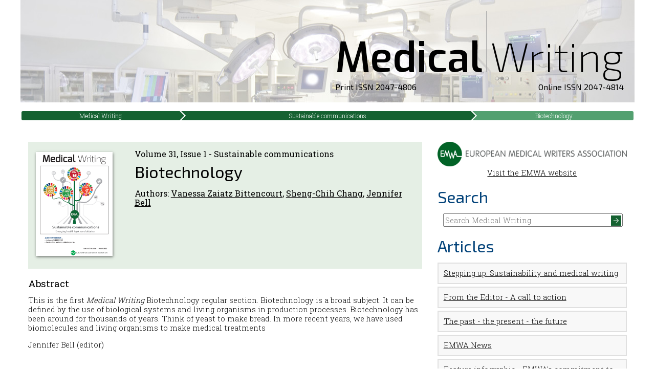

--- FILE ---
content_type: text/html; charset=utf-8
request_url: https://journal.emwa.org/sustainable-communications/biotechnology/
body_size: 6278
content:
<!doctype html>
<html class="no-js" lang="">
    <head>
		<!-- KSAM - GTM -->
        <!-- Google tag (gtag.js) -->
		<script async src="https://www.googletagmanager.com/gtag/js?id=G-PGWLFZMZ9N"></script>
		<script>
		  window.dataLayer = window.dataLayer || [];
		  function gtag(){dataLayer.push(arguments);}
		  gtag('js', new Date());

		  gtag('config', 'G-PGWLFZMZ9N');
		</script>
        <meta charset="utf-8">
        <meta http-equiv="x-ua-compatible" content="ie=edge">
        <title>Medical Writing | Sustainable communications | Biotechnology</title>
        <meta name="description" content="">
        <meta name="viewport" content="width=device-width, initial-scale=1">

		<link rel="apple-touch-icon" sizes="180x180" href="/favicons/Journal/apple-touch-icon.png?v=YAKzNRP79g">
		<link rel="icon" type="image/png" href="/favicons/Journal/favicon-32x32.png?v=YAKzNRP79g" sizes="32x32">
		<link rel="icon" type="image/png" href="/favicons/Journal/android-chrome-192x192.png?v=YAKzNRP79g" sizes="192x192">
		<link rel="icon" type="image/png" href="/favicons/Journal/favicon-16x16.png?v=YAKzNRP79g" sizes="16x16">
		<link rel="manifest" href="/favicons/Journal/manifest.json?v=YAKzNRP79g">
		<link rel="mask-icon" href="/favicons/Journal/safari-pinned-tab.svg?v=YAKzNRP79g" color="#146131">
		<link rel="shortcut icon" href="/favicons/Journal/favicon.ico?v=YAKzNRP79g">
		<meta name="apple-mobile-web-app-title" content="EMWA Journal">
		<meta name="application-name" content="EMWA Journal">
		<meta name="msapplication-TileColor" content="#ffffff">
		<meta name="msapplication-TileImage" content="/favicons/Journal/mstile-144x144.png?v=YAKzNRP79g">
		<meta name="msapplication-config" content="/favicons/Journal/browserconfig.xml?v=YAKzNRP79g">
		<meta name="theme-color" content="#ffffff">
	
		

		<meta name="dc.source" CONTENT="http://journal.emwa.org/" />
		<meta name="dc.publisher" CONTENT="European Medical Writers Association (EMWA)" />
		<meta name="citation_publisher" CONTENT="European Medical Writers Association (EMWA)" />
		<meta name="citation_journal_title" content="Medical Writing" />
		<meta name="citation_journal_abbrev" content="MEW" />
		<meta name="citation_title" content="Biotechnology" />
		<meta name="dc.title" CONTENT="Biotechnology" />
		<meta name="citation_issn" content="2047-4814" />
		<meta name="citation_volume" content="31" />
		<meta name="citation_issue" content="" />
		<meta name="citation_firstpage" content="111" />
		<meta name="citation_lastpage" content="115" />
		<meta name="citation_author" content="Vanessa Zaiatz Bittencourt" />
		<meta name="dc.creator" content="Vanessa Zaiatz Bittencourt" />
		<meta name="citation_author" content="Sheng-Chih Chang" />
		<meta name="dc.creator" content="Sheng-Chih Chang" />
		<meta name="citation_author" content="Jennifer Bell" />
		<meta name="dc.creator" content="Jennifer Bell" />
		<meta name="citation_publication_date" content="2022/03/01" />
		<meta name="citation_date" content="2022/03/01" />
		<meta name="dc.issued" content="2022/03/01" />
		<meta name="dc.date" content="2022/03/01" />
		<meta name="citation_pdf_url" content="https://journal.emwa.org/sustainable-communications/biotechnology/article/11622/biotechnology.pdf" />
		<meta name="dc.identifier" CONTENT="https://journal.emwa.org/sustainable-communications/biotechnology/article/11622/biotechnology.pdf" />
		<meta name="citation_abstract_html_url" content="https://journal.emwa.org/sustainable-communications/biotechnology/" />

		<link rel="stylesheet" href="//cdn.jsdelivr.net/pure/0.6.0/pure-min.css">
		<!--[if lte IE 8]>
			<link rel="stylesheet" href="//cdn.jsdelivr.net/pure/0.6.0/grids-responsive-old-ie-min.css">
		<![endif]-->
		<!--[if gt IE 8]><!-->
			<link rel="stylesheet" href="//cdn.jsdelivr.net/pure/0.6.0/grids-responsive-min.css">
		<!--<![endif]-->
        <link rel="stylesheet" href="/css/MEW2016.css">
		<link rel="stylesheet" href="/css/Breadcrumb.css">
        <script src="/scripts/vendor/modernizr-2.8.3.min.js"></script>
		<!-- CDF: No JS dependencies were declared //-->
    </head>
    <body>
        <!--[if lt IE 8]>
            <p class="browserupgrade">You are using an <strong>outdated</strong> browser. Please <a href="http://browsehappy.com/">upgrade your browser</a> to improve your experience.</p>
        <![endif]-->
				
		<div id="wrap">
			<header>
				<div role="banner" class="title" style="position: relative;">
					<a href="/" title="Home" style="display: inline-block">
						<span class="title_medical">Medical</span><span class="title_sep"></span><span class="title_writing">Writing</span>
            			<div class="issn_text"><div class="left">Print ISSN 2047-4806</div><div class="right">Online ISSN 2047-4814</div></div>
					</a>
				</div>
			</header>
			
			
			<div id="crumbs">
        
            <a href="/">Medical Writing</a>
            <a href="/sustainable-communications/">Sustainable communications</a>

        
        <a class="active">Biotechnology</a>
</div>
					
			
	
			<div class="padtop pure-g">
				<div class="pure-u-1 pure-u-md-2-3 column content">
						

<div class="heading pure-g">

	<div class="pure-u-1-4">
			<img src="/media/4296/volume-31-issue-1-march-cover-image.png" alt="volume-31-issue-1-march-cover-imagepng-1" class="issue_photo" />
	</div>

	<div class="pure-u-3-4">
		<h3>Volume 31, Issue 1 - Sustainable communications</h3>
		<h1 class="citation_title">Biotechnology</h1>
			
			<h3 class="article_authors">
				Authors:
							<a href="/authors/vanessa-zaiatz-bittencourt/" class="citation_author">Vanessa Zaiatz Bittencourt</a>, 				<a href="/authors/sheng-chih-chang/" class="citation_author">Sheng-Chih Chang</a>, 				<a href="/authors/jennifer-bell/" class="citation_author">Jennifer Bell</a>		</h3>
			
		
	</div>
</div>
	
		<h2>Abstract</h2>
		<div class="article_abstract">
			<p>This is the first <em>Medical Writing</em> Biotechnology regular section. Biotechnology is a broad subject. It can be defined by the use of biological systems and living organisms in production processes. Biotechnology has been around for thousands of years. Think of yeast to make bread. In more recent years, we have used biomolecules and living organisms to make medical treatments</p>
<p>Jennifer Bell (editor)</p>
		</div>
	

		
			<a href="https://journal.emwa.org/sustainable-communications/biotechnology/article/11622/biotechnology.pdf" target="_blank" class="article_pdf">
				<img src="/media/1831/pdf.png" /> Download the full article
			</a>

  



				</div>
				<div class="pure-u-1 pure-u-md-1-3 column rightcolumn">
					<div class="emwa_logo">
						<a href="http://www.emwa.org/">
							<img title="EMWA Logo" id="logo_landscape" alt="EMWA Logo" src="/images/logos/EMWA LOGO 2014_LANDCSAPE_RGB.png">
							Visit the EMWA website
						</a>
					</div>
					<h1>Search</h1>
					<div id="search">
						<fieldset>
							<form action="/search" method="GET"> 
								<input type="text" name="q" placeholder="Search Medical Writing" /><input type="image" src="/images/buttons/greenarrow.png" /> 
							</form> 
						</fieldset>
					</div>
					
					
	<h1>Articles</h1>
		<a href="/sustainable-communications/stepping-up-sustainability-and-medical-writing/">
		<div class="pure-u-1 article_mini">
			Stepping up: Sustainability and medical writing
		</div>
		</a>
		<a href="/sustainable-communications/from-the-editor-a-call-to-action/">
		<div class="pure-u-1 article_mini">
			From the Editor - A call to action
		</div>
		</a>
		<a href="/sustainable-communications/the-past-the-present-the-future/">
		<div class="pure-u-1 article_mini">
			The past - the present - the future
		</div>
		</a>
		<a href="/sustainable-communications/emwa-news/">
		<div class="pure-u-1 article_mini">
			EMWA News
		</div>
		</a>
		<a href="/sustainable-communications/feature-infographic-emwas-commitment-to-sustainability/">
		<div class="pure-u-1 article_mini">
			Feature infographic - EMWA&#39;s commitment to sustainability
		</div>
		</a>
		<a href="/sustainable-communications/carbon-footprint-of-clinical-trials-a-high-level-literature-review/">
		<div class="pure-u-1 article_mini">
			Carbon footprint of clinical trials: a high-level literature review
		</div>
		</a>
		<a href="/sustainable-communications/preventing-biomedical-research-waste/">
		<div class="pure-u-1 article_mini">
			Preventing biomedical research waste
		</div>
		</a>
		<a href="/sustainable-communications/ins-and-outs-of-environmental-risk-assessments-era-of-medicinal-products-for-human-use/">
		<div class="pure-u-1 article_mini">
			Ins and outs of environmental risk assessments (ERA) of medicinal products for human use
		</div>
		</a>
		<a href="/sustainable-communications/veterinary-sustainability/">
		<div class="pure-u-1 article_mini">
			Veterinary sustainability
		</div>
		</a>
		<a href="/sustainable-communications/infographic-your-sustainable-lifestyle-journey/">
		<div class="pure-u-1 article_mini">
			Infographic: Your sustainable lifestyle journey
		</div>
		</a>
		<a href="/sustainable-communications/lifelong-learning-opportunitites-are-available-for-all/">
		<div class="pure-u-1 article_mini">
			Lifelong learning opportunitites are available for all
		</div>
		</a>
		<a href="/sustainable-communications/the-role-of-health-literacy-in-the-healthcare-decision-making-process/">
		<div class="pure-u-1 article_mini">
			The role of health literacy in the healthcare decision-making process
		</div>
		</a>
		<a href="/sustainable-communications/fake-news-and-vaccination-how-the-science-anti-fake-news-team-in-argentina-is-fighting-the-infodemic/">
		<div class="pure-u-1 article_mini">
			Fake news and vaccination: How the Science Anti-Fake News team in Argentina is fighting the infodemic
		</div>
		</a>
		<a href="/sustainable-communications/race-and-ethnicity-in-biomedical-literature-a-narrative-review/">
		<div class="pure-u-1 article_mini">
			Race and ethnicity in biomedical literature: A narrative review
		</div>
		</a>
		<a href="/sustainable-communications/update-of-the-consolidated-health-economic-evaluation-reporting-standards-cheers-2022/">
		<div class="pure-u-1 article_mini">
			Update of the Consolidated Health Economic Evaluation Reporting Standards: CHEERS 2022
		</div>
		</a>
		<a href="/sustainable-communications/interview-a-career-journey-in-sustainability-three-questions-for-alex-schuman-head-of-corporate-sustainability-and-diversity-equity-and-inclusion-schroedinger/">
		<div class="pure-u-1 article_mini">
			Interview: A career journey in sustainability: Three questions for Alex Schuman, Head of Corporate Sustainability and Diversity, Equity and Inclusion, Schr&#246;dinger
		</div>
		</a>
		<a href="/sustainable-communications/a-medical-writing-primer-for-oncology-dossiers/">
		<div class="pure-u-1 article_mini">
			A medical writing primer for oncology dossiers
		</div>
		</a>
		<a href="/sustainable-communications/transparency-and-public-disclosure-what-climate-research-can-learn-from-clinical-research-and-vice-versa/">
		<div class="pure-u-1 article_mini">
			Transparency and public disclosure: What climate research can learn from clinical research – and vice versa
		</div>
		</a>
		<a href="/sustainable-communications/news-from-the-ema/">
		<div class="pure-u-1 article_mini">
			News from the EMA
		</div>
		</a>
		<a href="/sustainable-communications/medical-communications-and-writing-for-patients/">
		<div class="pure-u-1 article_mini">
			Medical Communications and Writing for Patients
		</div>
		</a>
		<a href="/sustainable-communications/getting-your-foot-in-the-door/">
		<div class="pure-u-1 article_mini">
			Getting Your Foot in the Door
		</div>
		</a>
		<a href="/sustainable-communications/veterinary-medical-writing/">
		<div class="pure-u-1 article_mini">
			Veterinary Medical Writing
		</div>
		</a>
		<a href="/sustainable-communications/lingua-franca-and-beyond/">
		<div class="pure-u-1 article_mini">
			Lingua Franca and Beyond
		</div>
		</a>
		<a href="/sustainable-communications/my-first-medical-writing/">
		<div class="pure-u-1 article_mini">
			My First Medical Writing
		</div>
		</a>
		<a href="/sustainable-communications/in-the-bookstores/">
		<div class="pure-u-1 article_mini">
			In the Bookstores
		</div>
		</a>
		<a href="/sustainable-communications/good-writing-practice/">
		<div class="pure-u-1 article_mini">
			Good Writing Practice
		</div>
		</a>
		<a href="/sustainable-communications/the-crofter-sustainable-communications/">
		<div class="pure-u-1 article_mini">
			The Crofter: Sustainable Communications
		</div>
		</a>
		<a href="/sustainable-communications/biotechnology/">
		<div class="pure-u-1 article_mini">
			Biotechnology
		</div>
		</a>
		<a href="/sustainable-communications/pharmacovigilance/">
		<div class="pure-u-1 article_mini">
			Pharmacovigilance
		</div>
		</a>
	<h1>Links</h1>
	

<fieldset>
	<a class="link" href="/the-write-stuff-archive/">The Write Stuff Archive</a>
	<a class="link" href="/contact">Contact</a>
	<a class="link" href="/instructions-for-authors">Instructions for Authors</a>
	<a class="link" href="/media/3735/mew-article-template-march_2021_.docx" target="_blank">Article Template (Word)</a>
	<a class="link" href="/journal-policies">Journal Policies</a>
</fieldset>
	<h1>Editoral Board</h1>
	<p><p><strong>Editor-in-Chief</strong></p>
<p><a href="/authors/raquel-billiones/">Raquel Billiones</a></p>
<figure><strong></strong></figure>
<p><strong>Co-Editors</strong></p>
<p><a href="/authors/evguenia-alechine/">Evguenia Alechine</a></p>
<p><a href="/authors/jonathan-pitt/">Jonathan Pitt</a></p>
<figure><strong></strong></figure>
<p><strong>Senior Editor</strong></p>
<p>Victoria White</p>
<p><strong>Managing Editor</strong></p>
<p>Alicia Brooks Waltman</p>
<figure><strong></strong></figure>
<p><strong>Associate Editors</strong></p>
<p><a href="/authors/anuradha-alahari/">Anuradha Alahari</a></p>
<p><a href="/authors/jennifer-bell/">Jennifer Bell</a></p>
<p><a href="/authors/nicole-bezuidenhout/" target="_blank">Nicole Bezuidenhout</a></p>
<p><a href="/authors/clare-chang/" target="_blank">Claire Chang</a></p>
<p><a href="/authors/barbara-grossman/">Barbara Grossman</a></p>
<p><a href="/authors/sarah-milner/" target="_blank">Sarah Milner</a></p>
<p><a href="/authors/john-plant/" title="John Plant" data-id="11889">John Plant</a></p>
<p><a href="/authors/sampoorna-rappaz/">Sampoorna Rappaz</a></p>
<p><a href="/authors/amy-whereat/" target="_blank">Amy Whereat</a></p>
<p></p>
<p></p>
<figure><strong></strong></figure>
<p><strong>Section Editors</strong></p>
<p><a href="/authors/daniela-kamir/">Daniela Kamir</a></p>
<p style="padding-left: 30px;"><strong>AI/Automation</strong></p>
<p><a href="/authors/jennifer-bell/">Jennifer Bell</a></p>
<p style="padding-left: 30px;"><strong>Biotechnology</strong></p>
<p><a href="/authors/nicole-bezuidenhout/">Nicole Bezuidenhout</a> </p>
<p style="padding-left: 30px;"><strong>Digital Communication</strong></p>
<p><a href="/authors/somsuvro-basu/">Somsuvro Basu</a></p>
<p style="padding-left: 30px;"><strong>EMWA News</strong> </p>
<p><a href="/authors/adriana-rocha/" target="_blank">Adriana Rocha</a></p>
<p style="padding-left: 30px;"><b>Freelancing</b></p>
<p><a href="/authors/ana-sofia-correia/">Ana Sofia Correia</a> </p>
<p style="padding-left: 30px;"><strong>Gained in Translation</strong></p>
<p><a href="/authors/aur%C3%A9lie-gobet/"></a><a href="/authors/ivana-turek/">Ivana Turek</a></p>
<p style="padding-left: 30px;"><strong>Getting Your Foot in the Door</strong></p>
<p><a href="/authors/wendy-kingdom/">Wendy Kingdom /</a> <a href="/authors/amy-whereat/">Amy Whereat</a></p>
<p style="padding-left: 30px;"><strong>Good Writing Practice</strong></p>
<p><a href="/authors/pablo-izquierdo/" title="Pablo Izquierdo" data-id="16002">Pablo Izquierdo</a> / <a href="/authors/alison-mcintosh/">Alison McIntosh</a><span> </span></p>
<p style="padding-left: 30px;"><strong>In the Bookstores</strong></p>
<p><a href="/authors/maria-ko%C5%82towska-haeggstroem/">Maria Kołtowska-Häggström</a></p>
<p style="padding-left: 30px;"><strong>Lingua Franca and Beyond</strong><br /><a href="/authors/phillip-leventhal/"></a></p>
<p><a href="/authors/maddy-dyer/" target="_blank">Maddy Dyer</a></p>
<p style="padding-left: 30px;"><strong>Publications</strong></p>
<p><a href="/authors/lisa-chamberlain-james/">Lisa Chamberlain-James</a></p>
<div>
<p style="padding-left: 30px;"><strong>Medical Communications/Writing for Patients</strong></p>
<p><a href="/authors/payal-bhatia/">Payal Bhatia</a></p>
</div>
<p style="padding-left: 30px;"><strong>Medical Devices</strong></p>
<p><a href="/authors/evguenia-alechine/">Evguenia Alechine</a></p>
<p style="padding-left: 30px;"><strong>My First Medical Writing</strong></p>
<p><a href="/authors/anuradha-alahari/">Anuradha Alahari </a></p>
<p style="padding-left: 30px;"><strong>News from the EMA</strong></p>
<p><a href="/authors/adriana-rocha/" target="_blank"></a></p>
<p><a href="/authors/tiziana-von-bruchhausen/">Tiziana von Bruchhausen</a></p>
<p style="padding-left: 30px;"><b>Pharmacovigilance</b></p>
<p><a href="/authors/clare-chang/">Clare Chang</a> / <a href="/authors/zuo-yen-lee/">Zuo Yen Lee</a> </p>
<p style="padding-left: 30px;"><strong>Regulatory Matters</strong></p>
<p><a href="/authors/sam-hamilton/">Sam Hamilton</a></p>
<p style="padding-left: 30px;"><strong>Regulatory Public Disclosure</strong></p>
<p><a href="/authors/claire-gudex/"></a></p>
<p><a href="/authors/louisa-ludwig-begall/" target="_blank">Louisa Ludwig-Begall</a> / <a href="/authors/sarah-kabani/" target="_blank">Sarah Kabani</a></p>
<p style="padding-left: 30px;"><strong>The Crofter: Sustainable Communications</strong></p>
<p><a href="/authors/jeff-blair/" title="Jeff Blair" data-id="16003">Jeff Blair</a> / <a href="/authors/luiza-ventura/" title="Luiza Ventura" data-id="16004">Luiza Ventura</a></p>
<p style="padding-left: 30px;"><strong>Veterinary Writing</strong></p>
<p><strong>Editors Emeritus</strong></p>
<p><a href="/authors/elise-langdon-neuner/">Elise Langdon-Neuner</a></p>
<p><a href="/authors/phil-leventhal/">Phil Leventhal</a></p>
<figure><strong></strong></figure>
<p><strong>Layout Designer</strong></p>
<p>Chris Monk</p>
<p></p></p>

				</div>
			</div>
		</div>
					
		<div id="footer">
			<div id="footer_inner">
				&copy; 2026 European Medical Writers Association
			</div>
		</div>

		<script src="https://ajax.googleapis.com/ajax/libs/jquery/1.11.3/jquery.min.js"></script>
        <script>window.jQuery || document.write('<script src="/scripts/vendor/jquery-1.11.3.min.js"><\/script>')</script>
		<script src="/scripts/jquery.animate-colors-min.js"></script>
        <script src="/scripts/jquery.smooth-scroll.js"></script>
		<script src="/scripts/responsiveTabs.js"></script>
        <script src="/scripts/plugins.js"></script>
        <script src="/scripts/main.js"></script>

        <!-- Google Analytics: change UA-XXXXX-X to be your site's ID. -->
        <script>
            (function(b,o,i,l,e,r){b.GoogleAnalyticsObject=l;b[l]||(b[l]=
            function(){(b[l].q=b[l].q||[]).push(arguments)});b[l].l=+new Date;
            e=o.createElement(i);r=o.getElementsByTagName(i)[0];
            e.src='https://www.google-analytics.com/analytics.js';
            r.parentNode.insertBefore(e,r)}(window,document,'script','ga'));
            ga('create','UA-19577892-3','auto');ga('send','pageview');
        </script>
    </body>
</html>

--- FILE ---
content_type: text/html
request_url: https://journal.emwa.org/csp-violation-report-endpoint
body_size: 288
content:
<!DOCTYPE html>
<html lang="en">

<head>

	<meta charset="utf-8">
	<meta http-equiv="X-UA-Compatible" content="IE=edge">
	<meta name="viewport" content="width=device-width, initial-scale=1">
	<meta name="description" content="" />
	<meta name="keywords" content="" />
	<meta name="author" content="Bootstrap Website Templates">

	<title> European Medical Writers Association - Page not Found </title>

	<!-- Bootstrap Core CSS -->
	<link rel="stylesheet" href="https://stackpath.bootstrapcdn.com/bootstrap/4.3.1/css/bootstrap.min.css" integrity="sha384-ggOyR0iXCbMQv3Xipma34MD+dH/1fQ784/j6cY/iJTQUOhcWr7x9JvoRxT2MZw1T" crossorigin="anonymous">

	<!-- Theme CSS -->
	<link href="/css/404.css" rel="stylesheet">

	<!-- Custom Fonts -->
	<link href="https://fonts.googleapis.com/css?family=Roboto:300,400,500,700,900" rel="stylesheet">
	
    


</head>

<body>

	<div class="container text-center">
		<div class="brand">
			<span class="glyphicon glyphicon-king" aria-hidden="true"></span>
			<h3 class="text-uppercase"> European Medical Writers Association </h3>
		</div>
		<h1 class="head"><span>404</span></h1>
		<p>Oops! The Page you requested was not found!</p>
		<a href="https://www.emwa.org/" class="btn-outline"> Back to Home</a>
	</div>

   <div class="bwt-footer-copyright">
	<div class="container">
	  <div class="row">
		<div class="col-md copyright">
			<div style="text-align: center">© 2021 European Medical Writers Association | All Rights Reserved </div>
		</div>
      </div>
	</div>
   </div>

    <!-- jQuery -->
    <script src="https://code.jquery.com/jquery-3.3.1.slim.min.js" integrity="sha384-q8i/X+965DzO0rT7abK41JStQIAqVgRVzpbzo5smXKp4YfRvH+8abtTE1Pi6jizo" crossorigin="anonymous"></script>
	<script src="https://cdnjs.cloudflare.com/ajax/libs/popper.js/1.14.7/umd/popper.min.js" integrity="sha384-UO2eT0CpHqdSJQ6hJty5KVphtPhzWj9WO1clHTMGa3JDZwrnQq4sF86dIHNDz0W1" crossorigin="anonymous"></script>
    <!-- Bootstrap Core JavaScript -->
    <script src="https://stackpath.bootstrapcdn.com/bootstrap/4.3.1/js/bootstrap.min.js" integrity="sha384-JjSmVgyd0p3pXB1rRibZUAYoIIy6OrQ6VrjIEaFf/nJGzIxFDsf4x0xIM+B07jRM" crossorigin="anonymous"></script>
    <!-- Theme JavaScript -->
    <script src="scripts/404/404.js"></script>

</body>
</html>	